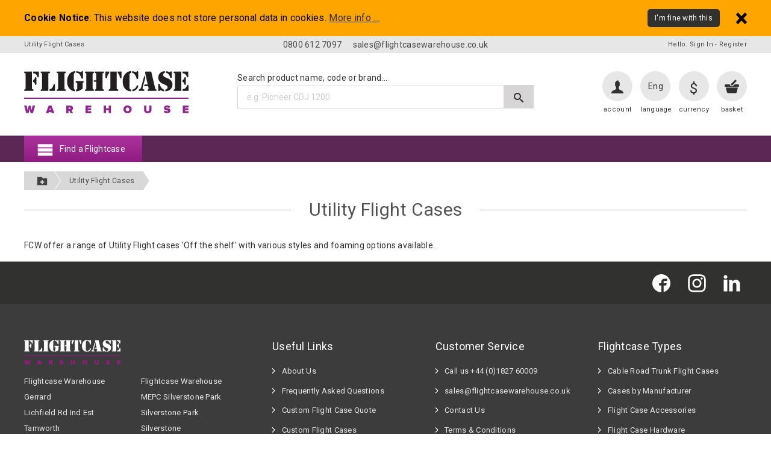

--- FILE ---
content_type: text/html
request_url: http://spider-engineering.co.uk/application/index.asp?section=utility-flight-cases--2570
body_size: 16889
content:

<!DOCTYPE html>
<html lang="en" class="no-js">
<head>
	<meta http-equiv="X-UA-Compatible" content="IE=edge" />
	<meta http-equiv="Content-Type" content="text/html; charset=iso-8859-1">
	<meta name="viewport" content="width=device-width, maximum-scale=5.0">

	<title>Utility Flight Cases </title>
	<meta name="keywords" content="Utility Flight Cases ">
	<meta name="description" content="View Flightcase Warehouse&#39;s Utility Flight Cases  and buy today&#33; Utility Flight Cases  are offered at great prices with big savings&#46; Order Today&#33;">
	<meta name="author" content="Flightcase Warehouse">

	<link rel="dns-prefetch" href="https://translate.googleapis.com">
	<link rel="dns-prefetch" href="https://www.gstatic.com">

	<link rel="apple-touch-icon" sizes="180x180" href="../content/layout/favicons/apple-touch-icon.png">
	<link rel="icon" type="image/png" href="../content/layout/favicons/favicon-32x32.png" sizes="32x32">
	<link rel="icon" type="image/png" href="../content/layout/favicons/favicon-16x16.png" sizes="16x16">
	<link rel="manifest" href="../content/layout/favicons/manifest.json">
	<link rel="mask-icon" href="../content/layout/favicons/safari-pinned-tab.svg" color="#5bbad5">
	<link rel="shortcut icon" href="../content/layout/favicons/favicon.ico">
	<meta name="msapplication-config" content="../content/layout/favicons/browserconfig.xml">
	<meta name="theme-color" content="#8e1b80">

	<link rel="canonical" href="https://www.flightcasewarehouse.co.uk/application/index.asp?section=utility-flight-cases--2570" />

	<script>
		// Picture element HTML5 shiv
		document.createElement( "picture" );
	</script>

	<script type="text/JavaScript" language="JavaScript">
		relPath = "../";
		
			voucherPopupCode = "";
		
	</script>
	<link href="../include/css/critical-styles.css?cb=061222" rel="stylesheet">
	
		<!-- Global site tag (gtag.js) - Google Analytics -->
		<script async src="https://www.googletagmanager.com/gtag/js?id=G-75Y0WLSSD0"></script>
		<script>
		  window.dataLayer = window.dataLayer || [];
		  function gtag(){dataLayer.push(arguments);}
		  gtag('js', new Date());

		  gtag('config', 'G-75Y0WLSSD0');
		</script>
		

	<!-- PayPal BEGIN --> <script> ;(function(a,t,o,m,s){a[m]=a[m]||[];a[m].push({t:new Date().getTime(),event:'snippetRun'});var f=t.getElementsByTagName(o)[0],e=t.createElement(o),d=m!=='paypalDDL'?'&m='+m:'';e.async=!0;e.src='https://www.paypal.com/tagmanager/pptm.js?id='+s+d;f.parentNode.insertBefore(e,f);})(window,document,'script','paypalDDL','cdac52e0-4260-4197-a0cf-d95b265278ab'); </script> <!-- PayPal END -->

</head>
<body>

	

		<div class="top">
			<div class="pageWidth">
				<h1>Utility Flight Cases </h1>

				<div class="phoneEmail">
					<a href="tel:08006127097">0800 612 7097</a>
					<a href="mailto:sales@flightcasewarehouse.co.uk">sales@flightcasewarehouse.co.uk</a>
				</div>

				<div class="accountLogin">
					
						<a href="../account/index.asp">Hello. Sign In</a> - <a href="../account/register.asp">Register</a>
					
				</div>
			</div><!-- /.pageWidth -->
		</div><!-- /.top -->
		<div class="header">
			<div class="pageWidth">
				<div class="head-tools">
					<div class="item search-toggle">
						<a href="#head-search" class="badge content-toggle search-link" aria-label="Show search form">
							<svg class="icon icon-search2" viewBox="0 0 1024 1024" aria-hidden="true"><path class="path1" d="M992.262 871.396l-242.552-206.294c-25.074-22.566-51.89-32.926-73.552-31.926 57.256-67.068 91.842-154.078 91.842-249.176 0-212.078-171.922-384-384-384-212.076 0-384 171.922-384 384s171.922 384 384 384c95.098 0 182.108-34.586 249.176-91.844-1 21.662 9.36 48.478 31.926 73.552l206.294 242.552c35.322 39.246 93.022 42.554 128.22 7.356s31.892-92.898-7.354-128.22zM384 640c-141.384 0-256-114.616-256-256s114.616-256 256-256 256 114.616 256 256-114.614 256-256 256z"></path></svg>
						</a>
						<div class="label">search</div>
					</div>
					<div class="item account">
						<a href="../account/index.asp" class="badge" aria-label="User account">
							<svg class="icon icon-user" viewBox="0 0 1024 1024" aria-hidden="true"><path class="path1" d="M395.52 109.875c-52.019 38.707-65.997 99.994-63.437 132.608 3.277 39.885 11.366 91.802 11.366 91.802s-16.026 8.704-16.026 43.725c5.581 87.91 34.97 49.971 41.011 88.525 14.541 92.877 47.77 76.339 47.77 127.027 0 84.429-34.816 123.904-143.514 170.701-109.056 47.002-221.491 106.138-221.491 208.538v51.2h921.6v-51.2c0-102.4-112.486-161.536-221.594-208.486-108.698-46.797-143.411-86.221-143.411-170.701 0-50.688 33.126-34.15 47.718-127.027 6.093-38.554 35.43-0.614 41.114-88.525 0-35.021-16.077-43.725-16.077-43.725s8.090-51.917 11.315-91.802c3.328-41.83-20.378-131.123-117.76-158.515-17.050-17.408-28.57-45.107 23.859-72.909-114.688-5.376-141.363 54.63-202.445 98.765z"></path></svg>
						</a>
						<div class="label"><a href="../account/index.asp">account</a></div>
					</div>
					<div class="item language">
						<a href="#menu-language" class="badge content-toggle notranslate" id="languageShort" title="English" aria-label="Change language">
							Eng
						</a>
						<div class="label" id="languageCheck">language</div>
						<div class="menu" id="menu-language">
							<div class="menu-inner">
								<ul class="selectLanguage">
									<li><a href="#" data-lang="en">English</a></li>
									<li><a href="#" data-lang="fr">French</a></li>
									<li><a href="#" data-lang="de">German</a></li>
									<li><a href="#" data-lang="it">Italian</a></li>
									<li><a href="#" data-lang="no">Norwegian</a></li>
									<li><a href="#" data-lang="es">Spanish</a></li>
								</ul>
							</div>
						</div>
					</div>
					<div class="item currency">
						<a href="#menu-currency" class="badge content-toggle" title="USD" aria-label="Change currency">
							<span class="symbol">&#36;</span>
						</a>
						<div class="label">currency</div>
						<div class="menu" id="menu-currency">
							<div class="menu-inner">
								<ul>
									<li><span class="clickable" onclick="setCurrency('GBP');" title="Convert Currencies to Pounds Sterling"><strong>&#163;</strong> GBP</span></li>
									<li><span class="clickable" onclick="setCurrency('EUR');" title="Convert Currencies to Euros"><strong>&#128;</strong> EURO</span></li>
									<li><span class="clickable" onclick="setCurrency('USD');" title="Convert Currencies to US Dollars"><strong>&#36;</strong> US-DOLLAR</span></li>
								</ul>
							</div>
						</div>
					</div>
					<div class="item basket">
						<a href="../cart/basket.asp" class="badge" aria-label="View your basket">
							
							<svg class="icon icon-shopping-basket" viewBox="0 0 1024 1024" aria-hidden="true"><path class="path1" d="M942.029 358.4h-256.358l-92.774 92.774c-23.194 23.194-54.067 35.942-86.835 35.942-32.87 0-63.693-12.8-86.938-35.994-23.142-23.142-35.942-53.965-35.994-86.784 0-1.997 0.512-3.942 0.563-5.939h-301.773c-16.998 0-30.72 13.722-30.72 30.72v122.88h921.6v-122.88c0-16.998-13.824-30.72-30.771-30.72zM551.322 409.549l258.816-258.816c12.032-11.981 12.134-31.386 0.102-43.469l-47.104-47.104c-11.981-11.981-31.437-11.93-43.52 0l-258.816 258.867c-24.986 24.986-24.986 65.536 0 90.522 24.986 24.934 65.485 24.986 90.522 0zM195.738 884.275c4.966 20.531 26.368 37.325 47.462 37.325h537.6c21.094 0 42.496-16.794 47.462-37.325l77.978-321.075h-788.48l77.978 321.075z"></path></svg>
						</a>
						<div class="label"><a href="../cart/basket.asp">basket</a></div>
					</div>

				</div><!-- /.head-tools -->

				<div class="logo">
					<a href="https://www.flightcasewarehouse.co.uk/"><img src="../content/layout/Flightcase-Warehouse-Brand-Logo.svg" width="275" height="71" alt="Utility Flight Cases " title="Utility Flight Cases " /></a>
				</div>

				<form id="head-search" name="search" action="../search/index.asp" method="get"><label for="headerSearchInput">Search product name, code or brand...</label><input type="text" name="keyword" class="textbox" id="headerSearchInput" value="" placeholder="e.g. Pioneer CDJ 1200" autocomplete="off" /><button type="submit" aria-label="Submit search">
						<svg class="icon icon-search2" viewBox="0 0 1024 1024" aria-hidden="true"><path class="path1" d="M992.262 871.396l-242.552-206.294c-25.074-22.566-51.89-32.926-73.552-31.926 57.256-67.068 91.842-154.078 91.842-249.176 0-212.078-171.922-384-384-384-212.076 0-384 171.922-384 384s171.922 384 384 384c95.098 0 182.108-34.586 249.176-91.844-1 21.662 9.36 48.478 31.926 73.552l206.294 242.552c35.322 39.246 93.022 42.554 128.22 7.356s31.892-92.898-7.354-128.22zM384 640c-141.384 0-256-114.616-256-256s114.616-256 256-256 256 114.616 256 256-114.614 256-256 256z"></path></svg>
						<span class="label">Search</span>
					</button>
				</form><!-- /#head-search -->

			</div><!-- /.pageWidth -->
		</div><!-- /.header -->

		
			<div class="nav-strip">
				<div class="pageWidth">
					<div class="mainMenuToggle">
						<div class="menu-label">
							<svg class="icon icon-menu2" viewBox="0 0 1024 1024" aria-hidden="true"><path class="path1" d="M64 192h896v192h-896zM64 448h896v192h-896zM64 704h896v192h-896z"></path></svg>
							Find a Flightcase
						</div>
						<div class="nudge-menu">
							
<div class="pri-nav"><ul><li id="pn_3359"><a href="https://www.flightcasewarehouse.co.uk/type/index.asp?section=in-stock-flightcases-13286">In Stock Flightcases</a><div class="sub-indicator"></div>	<div class="sub-menu-nudge " > <div class="sub-menu"> <ul><li class="has-sub">	<a class="title" href="../type/index.asp?section=flightcase-plant-pots-13481">Flightcase Plant Pots</a></li><li class="has-sub">	<a class="title" href="../type/index.asp?section=road-trunk-cable-trunk-flight-cases-13288">Road Trunk Cable Trunk Flight Cases</a></li><li class="has-sub">	<a class="title" href="../type/index.asp?section=19-rack-case-flightcases-13289">19" Rack Case Flightcases</a></li><li class="has-sub">	<a class="title" href="../type/index.asp?section=lighting-flightcases-13341">Lighting Flightcases</a></li><li class="has-sub">	<a class="title" href="../type/index.asp?section=wheel-boards-13336">Wheel boards</a></li>			</ul>			<div class="extra-link">				<a href="https://www.flightcasewarehouse.co.uk/type/index.asp?section=in-stock-flightcases-13286">All In Stock Flightcases</a>			</div>		</div>	</div></li><li id="pn_1966"><a href="https://www.flightcasewarehouse.co.uk/type/index.asp?section=cable-road-trunk-flight-cases-205">Cable Road Trunk Cases</a><div class="sub-indicator"></div>	<div class="sub-menu-nudge " > <div class="sub-menu"> <ul><li class="has-sub">	<a class="title" href="../type/index.asp?section=eurostyle-roadtrunks--10873"> GP Eurostyle Roadtrunk Flight Cases</a></li><li class="has-sub">	<a class="title" href="../type/index.asp?section=custom-cable-road-trunk--2415">Road Trunk Cable Trunk Flight Cases</a></li><li class="has-sub">	<a class="title" href="../type/index.asp?section=spider-road-trunk-cable-trunk-flightcases-13253">Spider Road Trunk Cable Trunk Flightcases</a></li><li class="has-sub">	<a class="title" href="../type/index.asp?section=caddy-cases-13291">Caddy Cases</a></li>			</ul>			<div class="extra-link">				<a href="https://www.flightcasewarehouse.co.uk/type/index.asp?section=cable-road-trunk-flight-cases-205">All Cable Road Trunk Cases</a>			</div>		</div>	</div></li><li id="pn_1956"><a href="https://www.flightcasewarehouse.co.uk/application/index.asp?section=tv-flight-cases-2389">TV Flight Cases</a><div class="sub-indicator"></div>	<div class="sub-menu-nudge " > <div class="sub-menu"> <ul><li class="has-sub">	<a class="title" href="../application/index.asp?section=custom-built-lcd-tv-flight-cases-2560">LCD TV Flight Cases</a></li>			</ul>			<div class="extra-link">				<a href="https://www.flightcasewarehouse.co.uk/application/index.asp?section=tv-flight-cases-2389">All TV Flight Cases</a>			</div>		</div>	</div></li><li id="pn_1960"><a href="https://www.flightcasewarehouse.co.uk/industry/index.asp?section=pro-audio-visual-cases-116">Pro Audio / Video Cases</a><div class="sub-indicator"></div>	<div class="sub-menu-nudge " > <div class="sub-menu"> <ul><li class="has-sub">	<a class="title" href="../industry/index.asp?section=tft-lcd-monitor-flight-cases-9477">TFT LCD Monitor Flight Cases</a>	<div class="sub-indicator"></div>	<div class="sub-menu-nudge">	<div class="sub-menu">	<ul><li><a href="../industry/index.asp?section=custom-built-tft-lcd-monitor-cases-9478">TFT LCD Monitor Flightcases</a></li>	</ul>	</div>	</div></li><li class="has-sub">	<a class="title" href="../industry/index.asp?section=projector-flight-cases-2391">Projector Flight Cases</a>	<div class="sub-indicator"></div>	<div class="sub-menu-nudge">	<div class="sub-menu">	<ul><li><a href="../industry/index.asp?section=custom-built-projector-cases-2557">Projector Flight Cases</a></li>	</ul>	</div>	</div></li><li class="has-sub">	<a class="title" href="../industry/index.asp?section=computer-and-laptop-flight-cases-2388">Computer & Laptop Flight Cases</a>	<div class="sub-indicator"></div>	<div class="sub-menu-nudge">	<div class="sub-menu">	<ul><li><a href="../industry/index.asp?section=apple-flight-cases-8081">Apple Flight Cases</a></li><li><a href="../industry/index.asp?section=desktop-computer-cases-2467">Desktop Computer Flight Cases</a></li><li><a href="../industry/index.asp?section=laptop-cases-2470">Laptop Cases</a></li><li><a href="../industry/index.asp?section=tablet-computer-flight-cases-7369">Tablet Computer Flight Cases</a></li><li><a href="../industry/index.asp?section=laptop-rack-cases-2469">Laptop Rack Flight Cases</a></li><li><a href="../industry/index.asp?section=printer-flight-cases-8981">Printer Flight Cases</a></li><li><a href="../industry/index.asp?section=3d-printer-flight-cases-11132">3D Printer Flight Cases</a></li>	</ul>	</div>	</div></li><li class="has-sub">	<a class="title" href="../industry/index.asp?section=digital-signage-totem-flight-cases-11916">Digital Signage Totem Flight Cases</a>	<div class="sub-indicator"></div>	<div class="sub-menu-nudge">	<div class="sub-menu">	<ul><li><a href="../industry/index.asp?section=digital-signage-totem-flightcases-12093">Digital Signage Totem Flight Cases</a></li>	</ul>	</div>	</div></li><li class="has-sub">	<a class="title" href="../industry/index.asp?section=wireless-radio-microphone-flight-cases-2393">Microphone Flight Cases</a>	<div class="sub-indicator"></div>	<div class="sub-menu-nudge">	<div class="sub-menu">	<ul><li><a href="../industry/index.asp?section=wireless-microphone-system-flight-cases-7827">Wireless Microphone System Flight Cases</a></li><li><a href="../industry/index.asp?section=custom-made-microphone-flight-cases-7826">Microphone Flight Cases</a></li><li><a href="../industry/index.asp?section=microphone-stands-flight-cases-4713">Microphone Stands Flight Cases</a></li><li><a href="../industry/index.asp?section=off-the-shelf-microphone-flight-cases--2559">Off The Shelf Microphone Flight Cases </a></li>	</ul>	</div>	</div></li>			</ul>			<div class="extra-link">				<a href="https://www.flightcasewarehouse.co.uk/industry/index.asp?section=pro-audio-visual-cases-116">All Pro Audio / Video Cases</a>			</div>		</div>	</div></li><li id="pn_1961"><a href="https://www.flightcasewarehouse.co.uk/industry/index.asp?section=pro-light-and-sound-cases-233">Pro Light / Sound Cases</a><div class="sub-indicator"></div>	<div class="sub-menu-nudge " > <div class="sub-menu"> <ul><li class="has-sub">	<a class="title" href="../industry/index.asp?section=speaker-flight-cases-9462">Speaker Flight Cases</a>	<div class="sub-indicator"></div>	<div class="sub-menu-nudge">	<div class="sub-menu">	<ul><li><a href="../industry/index.asp?section=custom-built-speaker-flight-cases-9463">Speaker Flight Cases</a></li>	</ul>	</div>	</div></li><li class="has-sub">	<a class="title" href="../industry/index.asp?section=line-array-flight-cases-11384">Line Array Flight Cases</a>	<div class="sub-indicator"></div>	<div class="sub-menu-nudge">	<div class="sub-menu">	<ul><li><a href="../industry/index.asp?section=custom-built-line-array-flight-cases-11394">Line Array Flight Cases</a></li>	</ul>	</div>	</div></li><li class="has-sub">	<a class="title" href="../industry/index.asp?section=mixer-cases-2402">Mixer Flight Cases</a>	<div class="sub-indicator"></div>	<div class="sub-menu-nudge">	<div class="sub-menu">	<ul><li><a href="../industry/index.asp?section=mixer-flight-cases-2642">Mixer Flight Cases</a></li><li><a href="../industry/index.asp?section=off-the-shelf-mixer-flight-cases-6657">Off the Shelf Mixer Flight Cases</a></li><li><a href="../industry/index.asp?section=off-the-shelf-mixer-flight-case-racks-2645">Off the Shelf Mixer Flight Case Racks</a></li><li><a href="../industry/index.asp?section=spider-mixer-rack-cases-2643">Mixer Rack Cases</a></li>	</ul>	</div>	</div></li><li class="has-sub">	<a class="title" href="../industry/index.asp?section=moving-head-flight-cases-5273">Moving Head Flight Cases</a>	<div class="sub-indicator"></div>	<div class="sub-menu-nudge">	<div class="sub-menu">	<ul><li><a href="../industry/index.asp?section=custom-built-moving-head-flight-cases--6605">Moving head Flight Cases </a></li>	</ul>	</div>	</div></li><li class="has-sub">	<a class="title" href="../industry/index.asp?section=led-par-can-flight-cases-8712">LED Par Can Flight Cases</a>	<div class="sub-indicator"></div>	<div class="sub-menu-nudge">	<div class="sub-menu">	<ul><li><a href="../industry/index.asp?section=custom-built-led-par-can-flight-cases-9218">LED Par Can Flight Cases</a></li>	</ul>	</div>	</div></li><li class="has-sub">	<a class="title" href="../industry/index.asp?section=led-batten-flight-cases-7704">LED Batten Flight Cases</a>	<div class="sub-indicator"></div>	<div class="sub-menu-nudge">	<div class="sub-menu">	<ul><li><a href="../industry/index.asp?section=led-batten-flight-cases-10856">LED Batten Flight Cases</a></li>	</ul>	</div>	</div></li><li class="has-sub">	<a class="title" href="../industry/index.asp?section=lighting-controller-desks-flight-cases-5272">Lighting Controller Desks Flight Cases</a>	<div class="sub-indicator"></div>	<div class="sub-menu-nudge">	<div class="sub-menu">	<ul><li><a href="../industry/index.asp?section=lighting-controller-flight-cases-9881">Lighting Controller Flight Cases</a></li>	</ul>	</div>	</div></li><li class="has-sub">	<a class="title" href="../industry/index.asp?section=led-fresnel-luminarie-flightcases-12060">LED Fresnel Luminarie Flight Cases</a>	<div class="sub-indicator"></div>	<div class="sub-menu-nudge">	<div class="sub-menu">	<ul><li><a href="../industry/index.asp?section=led-fresnel-luminarie-flightcases-12809">LED Fresnel Luminarie Flightcases</a></li>	</ul>	</div>	</div></li><li class="has-sub">	<a class="title" href="../industry/index.asp?section=lighting-effects-flight-cases-5275">Lighting Effects Flight Cases</a>	<div class="sub-indicator"></div>	<div class="sub-menu-nudge">	<div class="sub-menu">	<ul><li><a href="../industry/index.asp?section=lighting-effects-flight-cases-6618">Lighting Effects Flight Cases</a></li>	</ul>	</div>	</div></li><li class="has-sub">	<a class="title" href="../industry/index.asp?section=strobe-and-blinder-flightcases-12051">Strobe & Blinder Flight Cases</a>	<div class="sub-indicator"></div>	<div class="sub-menu-nudge">	<div class="sub-menu">	<ul><li><a href="../industry/index.asp?section=strobe-blinder-flightcases-12820">Strobe & Blinder Flightcases</a></li>	</ul>	</div>	</div></li><li class="has-sub">	<a class="title" href="../industry/index.asp?section=followspot-flightcases-12050">Followspot Flight Cases</a>	<div class="sub-indicator"></div>	<div class="sub-menu-nudge">	<div class="sub-menu">	<ul><li><a href="../industry/index.asp?section=followspot-flightcases-12821">Followspot Flightcases</a></li>	</ul>	</div>	</div></li><li class="has-sub">	<a class="title" href="../industry/index.asp?section=scanner-flight-cases-5274">Scanner Flight Cases</a>	<div class="sub-indicator"></div>	<div class="sub-menu-nudge">	<div class="sub-menu">	<ul><li><a href="../industry/index.asp?section=custom-built-scanner-cases-10478">Scanner Cases</a></li>	</ul>	</div>	</div></li><li class="has-sub">	<a class="title" href="../industry/index.asp?section=smoke-machine-flight-cases-5427">Smoke Machine Flight Cases</a>	<div class="sub-indicator"></div>	<div class="sub-menu-nudge">	<div class="sub-menu">	<ul><li><a href="../industry/index.asp?section=smoke-machine-flight-cases-10857">Smoke Machine Flight Cases</a></li>	</ul>	</div>	</div></li><li class="has-sub">	<a class="title" href="../industry/index.asp?section=skb-cases-13472">SKB Cases</a>	<div class="sub-indicator"></div>	<div class="sub-menu-nudge">	<div class="sub-menu">	<ul><li><a href="../industry/index.asp?section=skb-fly-racks-13474">SKB Fly Racks</a></li><li><a href="../industry/index.asp?section=skb-roto-racks-13473">SKB Roto Racks</a></li><li><a href="../industry/index.asp?section=skb-ip67-waterproof-cases-13475">SKB IP67 Waterproof Cases</a></li>	</ul>	</div>	</div></li>			</ul>			<div class="extra-link">				<a href="https://www.flightcasewarehouse.co.uk/industry/index.asp?section=pro-light-and-sound-cases-233">All Pro Light / Sound Cases</a>			</div>		</div>	</div></li><li id="pn_3357"><a href="https://www.flightcasewarehouse.co.uk/industry/index.asp?section=storage-logistics-flight-cases-9438">Televison, Film And Broadcasting Flight Cases</a><div class="sub-indicator"></div>	<div class="sub-menu-nudge " > <div class="sub-menu"> <ul><li class="has-sub">	<a class="title" href="../industry/index.asp?section=live-video-switcher-flightcases-12799">Live Video Switcher Flight Cases</a>	<div class="sub-indicator"></div>	<div class="sub-menu-nudge">	<div class="sub-menu">	<ul><li><a href="../industry/index.asp?section=live-video-switcher-flightcases-12810">Live Video Switcher Flight Cases</a></li>	</ul>	</div>	</div></li><li class="has-sub">	<a class="title" href="../industry/index.asp?section=video-production-monitors-9636">Video Production Monitors Flight Cases</a>	<div class="sub-indicator"></div>	<div class="sub-menu-nudge">	<div class="sub-menu">	<ul><li><a href="../industry/index.asp?section=video-production-lcd-monitor-cases-9637">Video Production LCD Monitor Flight Cases</a></li>	</ul>	</div>	</div></li><li class="has-sub">	<a class="title" href="../industry/index.asp?section=camera-flightcases-11901">Camera Flight Cases</a>	<div class="sub-indicator"></div>	<div class="sub-menu-nudge">	<div class="sub-menu">	<ul><li><a href="../industry/index.asp?section=ptz-camera-flightcases-13129">PTZ Camera Flightcases</a></li><li><a href="../industry/index.asp?section=camera-flightcases-13128">Camera Flightcases</a></li>	</ul>	</div>	</div></li><li class="has-sub">	<a class="title" href="../industry/index.asp?section=camcorder-flightcases-11902">Camcorder Flight Cases</a>	<div class="sub-indicator"></div>	<div class="sub-menu-nudge">	<div class="sub-menu">	<ul><li><a href="../industry/index.asp?section=camcorder-flightcases-12029">Camcorder Flight Cases</a></li>	</ul>	</div>	</div></li>			</ul>			<div class="extra-link">				<a href="https://www.flightcasewarehouse.co.uk/industry/index.asp?section=storage-logistics-flight-cases-9438">All Televison, Film And Broadcasting Flight Cases</a>			</div>		</div>	</div></li><li id="pn_1962"><a href="https://www.flightcasewarehouse.co.uk/industry/index.asp?section=music-cases-120">Music Cases</a><div class="sub-indicator"></div>	<div class="sub-menu-nudge " > <div class="sub-menu"> <ul><li class="has-sub">	<a class="title" href="../industry/index.asp?section=guitar-cases-2398">Guitar Flight Cases</a>	<div class="sub-indicator"></div>	<div class="sub-menu-nudge">	<div class="sub-menu">	<ul><li><a href="../industry/index.asp?section=custom-guitar-cases-4661">Custom Guitar Cases</a></li><li><a href="../industry/index.asp?section=hard-guitar-cases-4775">Hard Guitar Cases</a></li><li><a href="../industry/index.asp?section=electric-guitar-cases-3979">Electric Guitar Cases</a></li><li><a href="../industry/index.asp?section=les-paul-guitar-cases-7652">Les Paul Guitar Cases</a></li><li><a href="../industry/index.asp?section=acoustic-guitar-cases-3981">Acoustic Guitar Cases</a></li><li><a href="../industry/index.asp?section=bass-guitar-cases-3980">Bass Guitar Cases</a></li><li><a href="../industry/index.asp?section=classical-guitar-cases-3982">Classical Guitar Cases</a></li><li><a href="../industry/index.asp?section=spider-guitar-cases-11665">Spider Guitar Cases</a></li><li class="see-more"><a href="../industry/index.asp?section=guitar-cases-2398">More ...</a></li>	</ul>	</div>	</div></li><li class="has-sub">	<a class="title" href="../industry/index.asp?section=guitar-effects-pedalboard-flight-cases-2400">Guitar Effects Pedalboard Flight Cases</a>	<div class="sub-indicator"></div>	<div class="sub-menu-nudge">	<div class="sub-menu">	<ul><li><a href="../industry/index.asp?section=pro-flightcase-guitar-effects-pedal-board-flight-cases-2678">Guitar Effects Pedal Board Flight Cases</a></li><li><a href="../industry/index.asp?section=spider-budget-guitar-effects-pedalboard-flight-cases-4617">Spider Budget Guitar Effects Pedalboard Flight Cases</a></li><li><a href="../industry/index.asp?section=spider-pedal-board-bags-9492">Spider Pedal Board Bags</a></li>	</ul>	</div>	</div></li><li class="has-sub">	<a class="title" href="../industry/index.asp?section=keyboard-flight-cases-2399">Keyboard Flight Cases</a>	<div class="sub-indicator"></div>	<div class="sub-menu-nudge">	<div class="sub-menu">	<ul><li><a href="../industry/index.asp?section=flight-case-keyboard-cases-2638">Keyboard Flight Cases</a></li><li><a href="../industry/index.asp?section=off-the-shelf-keyboard-cases-9272">Off The Shelf Keyboard Cases</a></li><li><a href="../industry/index.asp?section=keyboard-stands--3962">Keyboard Stands </a></li>	</ul>	</div>	</div></li><li class="has-sub">	<a class="title" href="../industry/index.asp?section=guitar-amp-head-flight-cases-4975">Guitar Amp Head Flight Cases</a>	<div class="sub-indicator"></div>	<div class="sub-menu-nudge">	<div class="sub-menu">	<ul><li><a href="../industry/index.asp?section=custom-built-amp-head-flight-cases-9487">Amp Head Flight Cases</a></li>	</ul>	</div>	</div></li><li class="has-sub">	<a class="title" href="../industry/index.asp?section=guitar-cabinet-and-combo-flight-cases-2395">Guitar Cabinet & Combo Flight Cases</a>	<div class="sub-indicator"></div>	<div class="sub-menu-nudge">	<div class="sub-menu">	<ul><li><a href="../industry/index.asp?section=custom-built-guitar-cabinet-and-combo-flight-cases-2576">Guitar Cabinet & Combo Flight Cases</a></li><li><a href="../industry/index.asp?section=off-the-shelve-guitar-cabinet-and-combo-flight-cases-9488">Off The Shelf Guitar Cabinet & Combo Flight cases</a></li>	</ul>	</div>	</div></li><li class="has-sub">	<a class="title" href="../industry/index.asp?section=dj-cases-2397">DJ Flight Cases</a>	<div class="sub-indicator"></div>	<div class="sub-menu-nudge">	<div class="sub-menu">	<ul><li><a href="../industry/index.asp?section=dj-cd-deck-cases-6146">DJ CD Deck Cases</a></li><li><a href="../industry/index.asp?section=dj-mixer-cases-2670">DJ Mixer Cases</a></li><li><a href="../industry/index.asp?section=dj-cd-coffin-cases-6145">DJ CD Coffin Cases</a></li><li><a href="../industry/index.asp?section=dj-consoles-7282">DJ Consoles</a></li><li><a href="../industry/index.asp?section=dj-controller-flight-cases-7364">DJ Controller Flight Cases</a></li><li><a href="../industry/index.asp?section=dj-lp-cd-cases-2748">DJ LP CD Cases</a></li>	</ul>	</div>	</div></li><li class="has-sub">	<a class="title" href="../industry/index.asp?section=range-of-stands-6190">Range Of Stands</a>	<div class="sub-indicator"></div>	<div class="sub-menu-nudge">	<div class="sub-menu">	<ul><li><a href="../industry/index.asp?section=guitar-stands-6192">Guitar Stands</a></li><li><a href="../industry/index.asp?section=keyboard-stands-6191">Keyboard Stands</a></li><li><a href="../industry/index.asp?section=mixer-stands-6195">Mixer Stands</a></li><li><a href="../industry/index.asp?section=lighting-stands-11424">Lighting Stands</a></li><li><a href="../industry/index.asp?section=mic-stands-11422">Mic Stands</a></li>	</ul>	</div>	</div></li><li class="has-sub">	<a class="title" href="../industry/index.asp?section=drum-kit-flight-case-9203">Drum Kit Flight Case</a></li>			</ul>			<div class="extra-link">				<a href="https://www.flightcasewarehouse.co.uk/industry/index.asp?section=music-cases-120">All Music Cases</a>			</div>		</div>	</div></li><li id="pn_1967"><a href="https://www.flightcasewarehouse.co.uk/type/index.asp?section=rackmount-cases-194">Rackmount Cases</a><div class="sub-indicator"></div>	<div class="sub-menu-nudge " > <div class="sub-menu"> <ul><li class="has-sub">	<a class="title" href="../type/index.asp?section=rackmount-flight-cases-2412">19" Rackmount Flight Cases</a>	<div class="sub-indicator"></div>	<div class="sub-menu-nudge">	<div class="sub-menu">	<ul><li><a href="../type/index.asp?section=custom-rackmount-flight-cases-2604">19" Rackmount Flight Cases</a></li><li><a href="../type/index.asp?section=spider-19-rack-case-flightcases--13255">Spider 19" Rack Case Flightcases </a></li><li><a href="../type/index.asp?section=computer-server-rackmount-flight-cases-4344">Server Rackmount Flight Cases</a></li><li><a href="../type/index.asp?section=custom-shockmount-rack-flight-cases-5855">Shockmount Rack Flight Cases</a></li><li><a href="../type/index.asp?section=sleeved-rackmount-flight-cases-3379">Sleeved Rackmount Flight Cases</a></li>	</ul>	</div>	</div></li><li class="has-sub">	<a class="title" href="../type/index.asp?section=19-slam-rack-flight-cases-12223">19" Slam Rack Flight Cases</a>	<div class="sub-indicator"></div>	<div class="sub-menu-nudge">	<div class="sub-menu">	<ul><li><a href="../type/index.asp?section=pro-flightcase-19-slam-racks-12582">19" Slam Rack Flight Cases</a></li><li><a href="../type/index.asp?section=19-hide-to-slide-slam-rack-cases-13332">19" Hide To Slide Slam Rack Flight Cases</a></li>	</ul>	</div>	</div></li><li class="has-sub">	<a class="title" href="../type/index.asp?section=rackmount-mixer-flight-cases-2581">19" Rackmount Mixer Flight Cases</a>	<div class="sub-indicator"></div>	<div class="sub-menu-nudge">	<div class="sub-menu">	<ul><li><a href="../type/index.asp?section=pro-flightcase-19-mixer-rack-case-flightcases-2614">19" Rackmount Mixer Flight Cases</a></li><li><a href="../type/index.asp?section=off-the-shelf-mixer-flightcase-racks-2582">Off the Shelf Mixer Flightcase Racks</a></li>	</ul>	</div>	</div></li><li class="has-sub">	<a class="title" href="../type/index.asp?section=skb-cases-fly-racks-13452">SKB Cases Fly Racks</a></li><li class="has-sub">	<a class="title" href="../type/index.asp?section=skb-roto-racks-13455">SKB Roto Racks</a></li><li class="has-sub">	<a class="title" href="../type/index.asp?section=installation-racks-cases-11069">Installation Racks Cases</a>	<div class="sub-indicator"></div>	<div class="sub-menu-nudge">	<div class="sub-menu">	<ul><li><a href="../type/index.asp?section=custom-made-installation-racks-11106">19" Installation Racks</a></li><li><a href="../type/index.asp?section=in-stock-installation-racks-11105">In Stock Installation Racks</a></li>	</ul>	</div>	</div></li><li class="has-sub">	<a class="title" href="../type/index.asp?section=wall-mounted-rack-cases-11576">Wall Mounted Rack Cases</a></li><li class="has-sub">	<a class="title" href="../type/index.asp?section=studio-racks-4764">Studio Racks</a></li><li class="has-sub">	<a class="title" href="../type/index.asp?section=rackmount-accessories-2761">Rackmount Accessories</a>	<div class="sub-indicator"></div>	<div class="sub-menu-nudge">	<div class="sub-menu">	<ul><li><a href="../type/index.asp?section=new-rack-accessories-now-available-13154">NEW Rack Accessories Now Available</a></li><li><a href="../type/index.asp?section=19-rack-drawers-2762">19" Rack Drawers</a></li><li><a href="../type/index.asp?section=19-rack-panels-2865">19" Rack Panels</a></li><li><a href="../type/index.asp?section=19-rackmount-brackets-11227">19" Rackmount Brackets</a></li><li><a href="../type/index.asp?section=19-rackmount-trays-4704">19" Rackmount Trays</a></li><li><a href="../type/index.asp?section=rack-shelve-supports-8678">19" Rack Shelve Supports</a></li><li><a href="../type/index.asp?section=19-rackstrip-nuts-and-bolts-2937">19" Rackstrip,  Nuts & Bolts</a></li><li><a href="../type/index.asp?section=19-rack-lights-13156">19" Rack Lights</a></li><li class="see-more"><a href="../type/index.asp?section=rackmount-accessories-2761">More ...</a></li>	</ul>	</div>	</div></li>			</ul>			<div class="extra-link">				<a href="https://www.flightcasewarehouse.co.uk/type/index.asp?section=rackmount-cases-194">All Rackmount Cases</a>			</div>		</div>	</div></li><li id="pn_1968"><a href="https://www.flightcasewarehouse.co.uk/type/index.asp?section=toolbox-cases-260">Toolbox Cases</a><div class="sub-indicator"></div>	<div class="sub-menu-nudge " > <div class="sub-menu"> <ul><li class="has-sub">	<a class="title" href="../type/index.asp?section=production-tech-box-flight-cases-2422">Production Tech Box Flight Cases</a></li><li class="has-sub">	<a class="title" href="../type/index.asp?section=tool-flight-cases-2421">Tool Flight Cases</a></li><li class="has-sub">	<a class="title" href="../type/index.asp?section=backline-tool-flight-cases-12176">Backline Tool Flight Cases</a></li><li class="has-sub">	<a class="title" href="../type/index.asp?section=dirty-rigger-12146">Dirty Rigger</a></li><li class="has-sub">	<a class="title" href="../type/index.asp?section=le-mark-12147">Le Mark</a></li>			</ul>			<div class="extra-link">				<a href="https://www.flightcasewarehouse.co.uk/type/index.asp?section=toolbox-cases-260">All Toolbox Cases</a>			</div>		</div>	</div></li><li id="pn_2642"><a href="https://www.flightcasewarehouse.co.uk/type/index.asp?section=waterproof-cases-11222">Waterproof Cases</a><div class="sub-indicator"></div>	<div class="sub-menu-nudge " > <div class="sub-menu"> <ul><li class="has-sub">	<a class="title" href="../type/index.asp?section=skb-ip67-waterproof-flightcases-13459">SKB IP67 Waterproof Flightcases</a></li><li class="has-sub">	<a class="title" href="../type/index.asp?section=explorer-ip67-waterproof-flightcases-13095">Explorer IP67 Waterproof Flightcases</a>	<div class="sub-indicator"></div>	<div class="sub-menu-nudge">	<div class="sub-menu">	<ul><li><a href="../type/index.asp?section=explorer-s-small-range-ip67-waterproof-flightcases-13097">Explorer's Small Range Of IP67 Waterproof Flightcases</a></li><li><a href="../type/index.asp?section=explorer-s-medium-range-ip67-waterproof-flightcases-13098">Explorer's Medium Range Of IP67 Waterproof Flightcases</a></li><li><a href="../type/index.asp?section=explorer-s-large-range-of-ip67-waterproof-flightcases-13099">Explorer's Large Range Of IP67 Waterproof Flightcases</a></li>	</ul>	</div>	</div></li>			</ul>			<div class="extra-link">				<a href="https://www.flightcasewarehouse.co.uk/type/index.asp?section=waterproof-cases-11222">All Waterproof Cases</a>			</div>		</div>	</div></li><li id="pn_1963"><a href="https://www.flightcasewarehouse.co.uk/industry/index.asp?section=events-hospitality-cases-12697">Events & Hospitality</a><div class="sub-indicator"></div>	<div class="sub-menu-nudge " > <div class="sub-menu"> <ul><li class="has-sub">	<a class="title" href="../industry/index.asp?section=events-hospitality-flight-cases-11376">Events + Hospitality Flight Cases</a>	<div class="sub-indicator"></div>	<div class="sub-menu-nudge">	<div class="sub-menu">	<ul><li><a href="../industry/index.asp?section=catering-flight-cases-11615">Catering Flight Cases</a></li><li><a href="../industry/index.asp?section=mobile-fridge-flight-cases-11382">Mobile Fridge Flight Cases</a></li><li><a href="../industry/index.asp?section=events-flight-cases-11377">Events Flight Cases</a></li><li><a href="../industry/index.asp?section=exhibition-flight-cases-11378">Exhibition Flight Cases</a></li><li><a href="../industry/index.asp?section=serious-furniture-11380">Serious Furniture</a></li><li><a href="../industry/index.asp?section=hoist-flight-cases-11381">Hoist Flight Cases</a></li>	</ul>	</div>	</div></li><li class="has-sub">	<a class="title" href="../application/index.asp?section=chain-hoist-rigging-flight-cases-9482">Chain Hoist Motor Flight Cases</a>	<div class="sub-indicator"></div>	<div class="sub-menu-nudge">	<div class="sub-menu">	<ul><li><a href="../application/index.asp?section=chain-hoist-flight-cases-12036">Chain Hoist Flight Cases</a></li>	</ul>	</div>	</div></li><li class="has-sub">	<a class="title" href="../type/index.asp?section=black-edition-presentation-flight-cases-11491">Black Edition Presentation Flight Cases</a></li><li class="has-sub">	<a class="title" href="../application/index.asp?section=shackle-flightcases-12041">Shackle Flight Cases</a></li>			</ul>			<div class="extra-link">				<a href="https://www.flightcasewarehouse.co.uk/industry/index.asp?section=events-hospitality-cases-12697">All Events & Hospitality</a>			</div>		</div>	</div></li><li id="pn_2243"><a href="https://www.flightcasewarehouse.co.uk/type/index.asp?section=used-ex-demo-cases-1227">Ex-Demo Cases</a><div class="sub-indicator"></div>	<div class="sub-menu-nudge " > <div class="sub-menu"> <ul><li class="has-sub">	<a class="title" href="../type/index.asp?section=ex-demo-cases-updated-21-01-15-8838">Ex-Demo Cases</a>	<div class="sub-indicator"></div>	<div class="sub-menu-nudge">	<div class="sub-menu">	<ul><li><a href="../type/index.asp?section=flightcase-hardware-13292">Flightcase Hardware</a></li><li><a href="../type/index.asp?section=ex-demo-roadtrunks-8938">Ex-Demo Roadtrunks</a></li><li><a href="../type/index.asp?section=ex-demo-production-cases-8932">Ex-Demo Production Cases</a></li><li><a href="../type/index.asp?section=ex-demo-rack-cases-and-centre-boxes-8930">Ex-Demo Rack Cases & Centre Boxes</a></li><li><a href="../type/index.asp?section=ex-demo-lighting-cases-8931">Ex-Demo Lighting Cases</a></li><li><a href="../type/index.asp?section=ex-demo-toolbox-cases-8933">Ex-Demo Toolbox Cases</a></li><li><a href="../type/index.asp?section=ex-demo-hinged-lid-cases-8927">Ex-Demo Hinged Lid Cases</a></li><li><a href="../type/index.asp?section=ex-demo-plasma-cases-8934">Ex-Demo TV Flightcases</a></li><li class="see-more"><a href="../type/index.asp?section=ex-demo-cases-updated-21-01-15-8838">More ...</a></li>	</ul>	</div>	</div></li>			</ul>			<div class="extra-link">				<a href="https://www.flightcasewarehouse.co.uk/type/index.asp?section=used-ex-demo-cases-1227">All Ex-Demo Cases</a>			</div>		</div>	</div></li><li id="pn_1964"><a href="https://www.flightcasewarehouse.co.uk/industry/index.asp?section=motorsport-flight-cases-8953">Motorsport Flight Cases</a><div class="sub-indicator"></div>	<div class="sub-menu-nudge " > <div class="sub-menu"> <ul><li class="has-sub">	<a class="title" href="../industry/index.asp?section=stillage-flightcases-13402">Stillage Flightcases</a></li><li class="has-sub">	<a class="title" href="../industry/index.asp?section=engine-flight-cases-8959">Engine Flight Cases</a></li><li class="has-sub">	<a class="title" href="../industry/index.asp?section=gear-box-flight-cases-8960">Gear Box Flight Cases</a></li><li class="has-sub">	<a class="title" href="../industry/index.asp?section=pit-equipment-flight-cases-8967">Pit Equipment Flight Cases</a></li><li class="has-sub">	<a class="title" href="../industry/index.asp?section=radio-headset-flight-cases-8966">Radio Headset Flight Cases</a></li><li class="has-sub">	<a class="title" href="../industry/index.asp?section=wheel-wheel-part-flight-cases-8963">Wheel + Wheel Part Flight Cases</a></li><li class="has-sub">	<a class="title" href="../industry/index.asp?section=windscreen-flight-cases-8965">Windscreen Flight Cases</a></li><li class="has-sub">	<a class="title" href="../industry/index.asp?section=damper-flight-cases-8961">Damper Flight Cases</a></li><li class="has-sub">	<a class="title" href="../industry/index.asp?section=helmet-flight-cases-8964">Helmet Flight Cases</a></li><li class="has-sub">	<a class="title" href="../industry/index.asp?section=turbo-flight-cases-8962">Turbo Flight Cases</a></li>			</ul>			<div class="extra-link">				<a href="https://www.flightcasewarehouse.co.uk/industry/index.asp?section=motorsport-flight-cases-8953">All Motorsport Flight Cases</a>			</div>		</div>	</div></li><li id="pn_2645"><a href="https://www.flightcasewarehouse.co.uk/type/index.asp?section=custom-flight-cases-7166">Custom Cases</a><div class="sub-indicator"></div>	<div class="sub-menu-nudge " > <div class="sub-menu"> <ul><li class="has-sub">	<a class="title" href="../type/index.asp?section=bespoke-flight-cases-7167">Bespoke Flight Cases</a>	<div class="sub-indicator"></div>	<div class="sub-menu-nudge">	<div class="sub-menu">	<ul><li><a href="../type/index.asp?section=bespoke-audio-visual-flight-cases-13004">Custom Audio Visual Flight Cases</a></li><li><a href="../type/index.asp?section=bespoke-events-flight-cases-13007">Custom Events Flight Cases</a></li><li><a href="../type/index.asp?section=bespoke-hobby-and-leisure-flight-cases-13006">Custom Hobby and Leisure Flight Cases</a></li><li><a href="../type/index.asp?section=bespoke-light-and-sound-flight-cases-13005">Custom Light and Sound Flight Cases</a></li><li><a href="../type/index.asp?section=bespoke-point-of-sale-flight-cases-13008">Custom Point of Sale Flight Cases</a></li><li><a href="../type/index.asp?section=bespoke-storage-flight-cases-13009">Custom Storage Flight Cases</a></li><li><a href="../type/index.asp?section=custom-flightcase-covers-and-bags-13018">Custom Flightcase Covers And Bags</a></li>	</ul>	</div>	</div></li>			</ul>			<div class="extra-link">				<a href="https://www.flightcasewarehouse.co.uk/type/index.asp?section=custom-flight-cases-7166">All Custom Cases</a>			</div>		</div>	</div></li><li id="pn_1994"><a href="https://www.flightcasewarehouse.co.uk/application/index.asp?section=accessories-spares-12698">Accessories & Spares</a><div class="sub-indicator"></div>	<div class="sub-menu-nudge " > <div class="sub-menu"> <ul><li class="has-sub">	<a class="title" href="../application/index.asp?section=flight-case-accessories-7288">Flight Case Accessories</a>	<div class="sub-indicator"></div>	<div class="sub-menu-nudge">	<div class="sub-menu">	<ul><li><a href="../application/index.asp?section=flight-case-tour-labels-7304">Flight Case Tour Labels</a></li><li><a href="../application/index.asp?section=flight-case-foam-7290">Flight Case Foam</a></li><li><a href="../application/index.asp?section=flight-case-locking-systems-7300">Flight Case Locking Systems</a></li><li><a href="../application/index.asp?section=rackmount-accessories-7832">Rackmount Accessories</a></li><li><a href="../application/index.asp?section=flight-case-trolleys-7299">Flight Case Trolleys</a></li><li><a href="../application/index.asp?section=flight-case-spray-glue-7301">Flight Case Spray Glue</a></li>	</ul>	</div>	</div></li><li class="has-sub">	<a class="title" href="../application/index.asp?section=flight-case-hardware-7287">Flight Case Hardware</a>	<div class="sub-indicator"></div>	<div class="sub-menu-nudge">	<div class="sub-menu">	<ul><li><a href="../application/index.asp?section=flight-case-castors-7317">Flight Case Castors</a></li><li><a href="../application/index.asp?section=penn-elcom-flight-case-ball-corners-7313">Penn Elcom Flight Case Ball Corners</a></li><li><a href="../application/index.asp?section=penn-elcom-flight-case-butterfly-catches-7315">Penn Elcom Flight Case Butterfly Catches</a></li><li><a href="../application/index.asp?section=flight-case-flight-case-corner-brackets-7419">Flight Case Flight Case Corner Brackets</a></li><li><a href="../application/index.asp?section=penn-elcom-flight-case-handles-7325">Penn Elcom Flight Case Handles</a></li><li><a href="../application/index.asp?section=penn-elcom-flight-case-hinges-7327">Penn Elcom Flight Case Hinges</a></li><li><a href="../application/index.asp?section=flight-case-rivets-7323">Flight Case Rivets</a></li><li><a href="../application/index.asp?section=flight-case-rackmount-rails-7331">Flight Case Rackmount Rails</a></li><li class="see-more"><a href="../application/index.asp?section=flight-case-hardware-7287">More ...</a></li>	</ul>	</div>	</div></li><li class="has-sub">	<a class="title" href="../application/index.asp?section=stands-7437">Stands</a>	<div class="sub-indicator"></div>	<div class="sub-menu-nudge">	<div class="sub-menu">	<ul><li><a href="../application/index.asp?section=guitar-stands-9458">Guitar Stands</a></li><li><a href="../application/index.asp?section=laptop-stands-9415">Laptop Stands</a></li><li><a href="../application/index.asp?section=keyboard-stands-9460">Keyboard Stands</a></li><li><a href="../application/index.asp?section=monitor-stands-9416">Monitor Stands</a></li><li><a href="../application/index.asp?section=sheet-music-stand-11613">Sheet Music Stand</a></li>	</ul>	</div>	</div></li><li class="has-sub">	<a class="title" href="../application/index.asp?section=rhino-cable-track-10899">Stagecore Cables + Cable Protector</a>	<div class="sub-indicator"></div>	<div class="sub-menu-nudge">	<div class="sub-menu">	<ul><li><a href="../application/index.asp?section=rhino-cable-track-10900">Stagecore Cables + Cable Protector</a></li>	</ul>	</div>	</div></li>			</ul>			<div class="extra-link">				<a href="https://www.flightcasewarehouse.co.uk/application/index.asp?section=accessories-spares-12698">All Accessories & Spares</a>			</div>		</div>	</div></li><li id="pn_2241"><a href="https://www.flightcasewarehouse.co.uk/music/latestdeals.asp">Special Offers</a></li></ul></div>
						</div><!-- /.nudge-menu -->
					</div>
				</div><!-- /.pageWidth -->
			</div><!-- /.nav-strip -->
			<div class="nav-blocker">
				&nbsp;
			</div><!-- /.nav-blocker -->
			
			<div class="main">
				<div class="pageWidth">
					<div class="breadcrumb-navigation">	<input id="breadDropCheck" type="checkbox" value="null">	<label title="Show Breadcrumbs" for="breadDropCheck"><svg class="icon icon-folder-plus" viewBox="0 0 1024 1024" aria-hidden="true"><path class="path1" d="M576 256l-128-128h-448v832h1024v-704h-448zM704 704h-128v128h-128v-128h-128v-128h128v-128h128v128h128v128z"></path></svg></label><!--	--><div class="current-page">		<a href="../application/index.asp?section=utility-flight-cases--2570">Utility Flight Cases </a> 	</div>	<div class="crumbs-hidden">		<ul><li><a href="../application/index.asp?section=utility-flight-cases--2570">Utility Flight Cases </a> </li><li><a href="../application/index.asp?section=utility-cases-896">Utility Flight Cases</a> </li><li><a href="../application/index.asp?section=flightcases-by-application-and-usage-3">Flightcases by Application & Usage</a> </li><li><a href="../index.asp">Home</a> </li></ul></div></div>

<div class="line-through">
	<h1><span>Utility Flight Cases </span></h1>
</div><!-- /.line-through -->

<p>FCW offer a range of Utility Flight cases 'Off the shelf' with various styles and foaming options available.</p>
				</div><!-- /.pageWidth -->
			</div><!-- /.main -->
			
		<div class="sign-up">
			<div class="pageWidth">

				<div class="social">
					<a href="https://www.facebook.com/flightcasewarehouse/" target="_blank" rel="noopener" class="facebook" aria-label="Flightcase Warehouse on Facebook"><svg class="icon icon-facebook3" viewBox="0 0 1024 1024" aria-hidden="true"><path class="path1" d="M512 0c-282.77 0-512 229.23-512 512s229.23 512 512 512v-384h-128v-128h128v-96c0-88.366 71.632-160 160-160h160v128h-160c-17.674 0-32 14.328-32 32v96h176l-32 128h-144v367.87c220.828-56.838 384-257.3 384-495.87 0-282.77-229.23-512-512-512z"></path></svg></a>
					<a href="https://www.instagram.com/flightcasewarehouse/?hl=en" target="_blank" rel="noopener" class="instagram" aria-label="Flightcase Warehouse on Instagram"><svg class="icon icon-instagram3" viewBox="0 0 512 512" aria-hidden="true"><path class="path1" d="M256,49.471c67.266,0,75.233.257,101.8,1.469,24.562,1.121,37.9,5.224,46.778,8.674a78.052,78.052,0,0,1,28.966,18.845,78.052,78.052,0,0,1,18.845,28.966c3.45,8.877,7.554,22.216,8.674,46.778,1.212,26.565,1.469,34.532,1.469,101.8s-0.257,75.233-1.469,101.8c-1.121,24.562-5.225,37.9-8.674,46.778a83.427,83.427,0,0,1-47.811,47.811c-8.877,3.45-22.216,7.554-46.778,8.674-26.56,1.212-34.527,1.469-101.8,1.469s-75.237-.257-101.8-1.469c-24.562-1.121-37.9-5.225-46.778-8.674a78.051,78.051,0,0,1-28.966-18.845,78.053,78.053,0,0,1-18.845-28.966c-3.45-8.877-7.554-22.216-8.674-46.778-1.212-26.564-1.469-34.532-1.469-101.8s0.257-75.233,1.469-101.8c1.121-24.562,5.224-37.9,8.674-46.778A78.052,78.052,0,0,1,78.458,78.458a78.053,78.053,0,0,1,28.966-18.845c8.877-3.45,22.216-7.554,46.778-8.674,26.565-1.212,34.532-1.469,101.8-1.469m0-45.391c-68.418,0-77,.29-103.866,1.516-26.815,1.224-45.127,5.482-61.151,11.71a123.488,123.488,0,0,0-44.62,29.057A123.488,123.488,0,0,0,17.3,90.982C11.077,107.007,6.819,125.319,5.6,152.134,4.369,179,4.079,187.582,4.079,256S4.369,333,5.6,359.866c1.224,26.815,5.482,45.127,11.71,61.151a123.489,123.489,0,0,0,29.057,44.62,123.486,123.486,0,0,0,44.62,29.057c16.025,6.228,34.337,10.486,61.151,11.71,26.87,1.226,35.449,1.516,103.866,1.516s77-.29,103.866-1.516c26.815-1.224,45.127-5.482,61.151-11.71a128.817,128.817,0,0,0,73.677-73.677c6.228-16.025,10.486-34.337,11.71-61.151,1.226-26.87,1.516-35.449,1.516-103.866s-0.29-77-1.516-103.866c-1.224-26.815-5.482-45.127-11.71-61.151a123.486,123.486,0,0,0-29.057-44.62A123.487,123.487,0,0,0,421.018,17.3C404.993,11.077,386.681,6.819,359.866,5.6,333,4.369,324.418,4.079,256,4.079h0Z"></path><path class="path2" d="M256,126.635A129.365,129.365,0,1,0,385.365,256,129.365,129.365,0,0,0,256,126.635Zm0,213.338A83.973,83.973,0,1,1,339.974,256,83.974,83.974,0,0,1,256,339.973Z"></path><circle class="path3" cx="390.476" cy="121.524" r="30.23"></circle></svg></a>
					<a href="https://www.linkedin.com/company/flightcase-warehouse" target="_blank" rel="noopener" class="linkedin" aria-label="Flightcase Warehouse on Linked In"><svg class="icon icon-linkedin" viewBox="0 0 1024 1024" aria-hidden="true"><path class="path-primary" d="M256 153.6c0 54.374-36.352 101.171-102.451 101.171-62.208 0-102.349-44.134-102.349-98.509 0-55.808 38.912-105.062 102.4-105.062s101.171 46.592 102.4 102.4zM51.2 972.8v-665.6h204.8v665.6h-204.8z"></path><path class="path-primary" d="M358.4 534.733c0-79.104-2.611-145.203-5.222-202.291h184.013l9.114 88.218h3.891c25.907-41.523 89.395-102.4 195.686-102.4 129.638 0 226.918 86.784 226.918 273.51v381.030h-204.8v-351.283c0-81.613-31.078-143.872-102.4-143.872-54.374 0-81.613 44.032-95.898 80.333-5.222 13.005-6.502 31.13-6.502 49.306v365.517h-204.8v-438.067z"></path></svg></a>
				</div><!-- /.social -->
				
			</div><!-- /.pageWidth -->
		</div><!-- /.sign-up -->

		<div class="footer">
			<div class="pageWidth">
				<div class="col-contact">
					<div class="logo">
						<img src="../content/layout/FCW-Brand-Logo.png" alt="Flightcase Warehouse" width="160" height="41" />
					</div><!-- /.logo -->
					<div class="addresses">
						<div class="address">
							<span>Flightcase Warehouse</span>
							<span>Gerrard</span>
							<span>Lichfield Rd Ind Est</span>
							<span>Tamworth</span>
							<span>Staffs</span>
							<span>B79 7UW</span>
						</div><!-- /.address -->
						<div class="address">
							<span>Flightcase Warehouse</span>
							<span>MEPC Silverstone Park</span>
							<span>Silverstone Park</span>
							<span>Silverstone</span>
							<span>Towcester</span>
							<span>NN12 8GX</span>
						</div><!-- /.address -->
					</div>
					<div class="trust-logos">
						<img src="../content/layout/iso-9001.jpg?cb=261023" width="100" height="100" alt="Flightcase Warehouse are ISO 9001 accredited" title="Flightcase Warehouse are ISO 9001 accredited" />
						<a href="http://www.plasa.org/" target="_blank" rel="noopener"><img title="Proud members of Professional Light and Sound Association" src="../content/layout/logo_plasa.jpg" border="0" alt="Proud members of Professional Light and Sound Association" width="76" height="47" /></a>
						<img src="../content/layout/stafford-chamber-of-commerce.png" alt="Proud to be a member of Staffordshire Chamber of Commerce" width="74" height="47">
						<img src="../content/2013/secured-by-thawte.gif" alt="Secured by Thawte" width="65" height="50" />
						<!-- begin trustwave -->
							<span id="trustwaveSeal"></span>
						<!-- end trustwave -->
					</div><!-- /.trust-logos -->
				</div><!-- /.col -->
				<div class="col-links">
					<div class="col-expand col-useful">
						<div class="title">Useful Links</div>
						<ul class="content">
							<li><a href="../info/index.asp">About Us</a></li>
							<li><a href="../faq/index.asp">Frequently Asked Questions</a></li>
							<li><a href="../info/custom-case-quote.asp">Custom Flight Case Quote</a></li>
							<li><a href="../info/custom-case-gallery.asp">Custom Flight Cases</a></li>
							<li><a href="../wishlist/index.asp">Wishlist</a></li>
							<li><a href="../info/sitemap.asp">Site Map</a></li>
						</ul>
					</div><!-- /.col /.col-useful -->
					<div class="col-expand col-service">
						<div class="title">Customer Service</div>
						<ul class="content">
							<li><a href="tel:+44182760009">Call us +44 (0)1827 60009</a></li>
							<li><a href="mailto:sales@flightcasewarehouse.co.uk">sales@flightcasewarehouse.co.uk</a></li>
							<li><a href="../info/contact.asp">Contact Us</a></li>
							<li><a href="../info/terms.asp">Terms &amp; Conditions</a></li>
							<li><a href="../info/delivery.asp">Shipping Information</a></li>
							<li><a href="../returns/index.asp">Returns</a></li>
						</ul>
					</div><!-- /.col -->
					<div class="col-expand col-types">
						<div class="title">Flightcase Types</div>
						<ul class="content">
							<li><a href="../type/index.asp?section=cable-road-trunk-flight-cases-205">Cable Road Trunk Flight Cases</a></li>
							<li><a href="../manufacturer/index.asp?section=manufacturer-4">Cases by Manufacturer</a></li>
							<li><a href="../application/index.asp?section=flight-case-accessories-7288">Flight Case Accessories</a></li>
							<li><a href="../application/index.asp?section=flight-case-hardware-7287">Flight Case Hardware</a></li>
							<li><a href="../industry/index.asp?section=music-dj-cases-120">Music Cases</a></li>
							<li><a href="../application/index.asp?section=heavy-duty-plastic-cases-12650">Heavy Duty Plastic Cases</a></li>
							<li class="show-more"><a href="#footer">More</a></li>
							<li class="more"><a href="../audio-visual-cases/main.asp?case=pro-audio-visual-cases-116">Pro Audio Visual Cases</a></li>
							<li class="more"><a href="../type/index.asp?section=rackmount-cases-194">Rackmount Cases</a></li>
							<li class="more"><a href="../type/index.asp?section=toolbox-cases-260">Toolbox Cases</a></li>
							<li class="more"><a href="../type/index.asp?section=used-ex-demo-cases-1227">Used / Ex-Demo Cases</a></li>
							<li class="more"><a href="../application/index.asp?section=utility-cases-896">Utility Sample Flight Cases</a></li>
						</ul>
					</div><!-- /.col -->
					<div class="col-expand col-payment">
						<div class="title">Payment Methods</div>
						<div class="content">
							<img src="../content/layout/paypal-logo.png" width="45" height="29" alt="Paypal Logo">
							<img src="../content/layout/mastercard-logo.png" width="45" height="29" alt="Mastercard Logo">
							<img src="../content/layout/visa-logo.png" width="45" height="29" alt="Visa Logo">
							<img src="../content/layout/visa-electron-logo.png" width="45" height="29" alt="Visa Electron Logo">
							<img src="../content/layout/visa-debit-logo.png" width="45" height="29" alt="Visa Debit Logo">
						</div>
					</div><!-- /.col -->
				</div><!-- /.col-links -->
			</div><!-- /.pageWidth -->
		</div><!-- /.footer -->

		<div class="bottom">
			<div class="pageWidth">
				<div class="bottom-info">
					<div class="links">
						<a href="../info/terms.asp">Terms and Conditions</a>
						<a href="../info/privacy-policy.asp">Privacy Policy</a>
						<a href="../info/cookie-policy.asp">Cookie Policy</a>
					</div><!-- /.links -->
					<div class="spiderscope">
						<a href="http://www.spiderscope.com/web-design/" target="_blank" rel="noopener">Web design</a> and <a href="http://www.spiderscope.com/website-optimisation/" target="_blank" rel="noopener">Website Optimisation</a> by <a href="http://www.spiderscope.com" target="_blank" rel="noopener">Spiderscope</a>
					</div><!-- /.spiderscope -->
				</div><!-- /.bottom-info -->
				<div class="copyright">
					<div class="notice">&copy; Flightcase Warehouse 2026 - All rights reserved.</div>
					
						<!--<p>Page loaded in 0.28125 seconds</p>-->
					
				</div>
			</div><!-- /.pageWidth -->
		</div><!-- /.bottom -->

	

	<noscript id="deferred-styles">
		<link href="../include/css/non-critical-styles.css?cb=061222" rel="stylesheet" type="text/css" />
	</noscript>
	<script>
		var loadDeferredStyles = function() {
		var addStylesNode = document.getElementById("deferred-styles");
		var replacement = document.createElement("div");
		replacement.innerHTML = addStylesNode.textContent;
		document.body.appendChild(replacement)
		addStylesNode.parentElement.removeChild(addStylesNode);
		};
		var raf = window.requestAnimationFrame || window.mozRequestAnimationFrame ||
		window.webkitRequestAnimationFrame || window.msRequestAnimationFrame;
		if (raf) raf(function() { window.setTimeout(loadDeferredStyles, 0); });
		else window.addEventListener('load', loadDeferredStyles);
	</script>

	<script type="text/JavaScript" src="../include/js/global-dist.js?cb=061222"></script>
	
			<div class="cookie">
				<div class="pageWidth">
					<div class="notice">
						<span><b>Cookie Notice</b>: This website does not store personal data in cookies. <a href="../info/cookie-policy.asp">More info ...</a></span>
					</div>
					<div class="actions">
						<a href="../info/manage-cookies.asp?action=accept" class="btn btn-secondary btn-sm accept-cookies">I'm fine with this</a>
					</div>
					<div class="dismiss">
						<a href="../info/manage-cookies.asp" title="Dismiss - I'm fine with this" aria-label="Dismiss - I'm fine with this" class="accept-cookies">
							<svg class="icon icon-cross2" viewBox="0 0 1024 1024" aria-hidden="true"><path class="path1" d="M1014.662 822.66c-0.004-0.004-0.008-0.008-0.012-0.010l-310.644-310.65 310.644-310.65c0.004-0.004 0.008-0.006 0.012-0.010 3.344-3.346 5.762-7.254 7.312-11.416 4.246-11.376 1.824-24.682-7.324-33.83l-146.746-146.746c-9.148-9.146-22.45-11.566-33.828-7.32-4.16 1.55-8.070 3.968-11.418 7.31 0 0.004-0.004 0.006-0.008 0.010l-310.648 310.652-310.648-310.65c-0.004-0.004-0.006-0.006-0.010-0.010-3.346-3.342-7.254-5.76-11.414-7.31-11.38-4.248-24.682-1.826-33.83 7.32l-146.748 146.748c-9.148 9.148-11.568 22.452-7.322 33.828 1.552 4.16 3.97 8.072 7.312 11.416 0.004 0.002 0.006 0.006 0.010 0.010l310.65 310.648-310.65 310.652c-0.002 0.004-0.006 0.006-0.008 0.010-3.342 3.346-5.76 7.254-7.314 11.414-4.248 11.376-1.826 24.682 7.322 33.83l146.748 146.746c9.15 9.148 22.452 11.568 33.83 7.322 4.16-1.552 8.070-3.97 11.416-7.312 0.002-0.004 0.006-0.006 0.010-0.010l310.648-310.65 310.648 310.65c0.004 0.002 0.008 0.006 0.012 0.008 3.348 3.344 7.254 5.762 11.414 7.314 11.378 4.246 24.684 1.826 33.828-7.322l146.746-146.748c9.148-9.148 11.57-22.454 7.324-33.83-1.552-4.16-3.97-8.068-7.314-11.414z"></path></svg>
						</a>
					</div>
				</div><!-- /.pageWidth -->
			</div><!-- /.cookie -->
			
		<div id="google_translate_element" ></div>
		<script defer>
			function googleTranslateElementInit() {
				new google.translate.TranslateElement({
					autoDisplay: false,
					pageLanguage: 'en',
					includedLanguages: 'en,fr,de,it,no,es',
					gaTrack: true,
					gaId: 'UA-2248162-55',
				}, 'google_translate_element');
			}
			var googleTranslateScript = document.createElement('script');
			googleTranslateScript.type = 'text/javascript';
			googleTranslateScript.async = true;
			googleTranslateScript.src = '//translate.google.com/translate_a/element.js?cb=googleTranslateElementInit';
			( document.getElementsByTagName('head')[0] || document.getElementsByTagName('body')[0] ).appendChild(googleTranslateScript);
		</script>

		<script type="text/javascript" async="" src="https://static.klaviyo.com/onsite/js/klaviyo.js?company_id=Ynj8q4"></script>

		
		
</body>
</html>